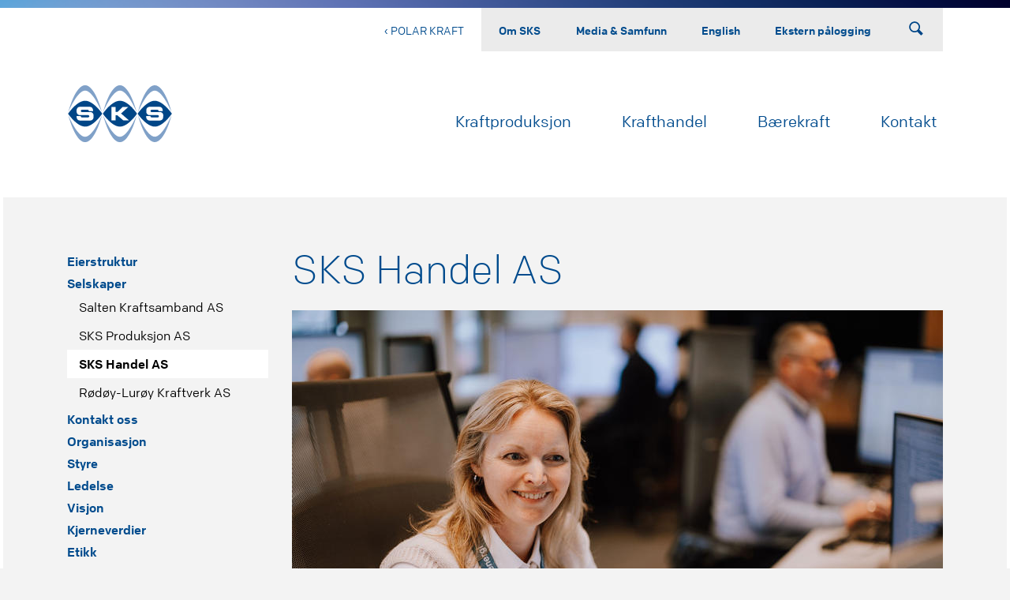

--- FILE ---
content_type: text/html; charset=UTF-8
request_url: https://www.sks.no/sks-handel-as/category1056.html
body_size: 6953
content:


<!DOCTYPE html>
<html lang="no" prefix="dcterms: http://purl.org/dc/terms/#; og: http://ogp.me/ns/article#">
<head>
    <meta http-equiv="X-UA-Compatible" content="IE=edge">

    <link rel="author" href="https://www.sks.no/humans.txt" />

    <meta name="viewport" content="width=device-width, initial-scale=1, shrink-to-fit=no">

        <link media="all" rel="stylesheet" type="text/css" href="https://www.sks.no//themes/sks/style.css?1.0.1" data-ctbrowsertype="safari" />

    
	<!-- Start common head elements -->
	<title>SKS Handel AS - Konsern - SKS</title>

	<meta charset="utf-8" />
	<meta name="Generator" content="CorePublish  by CoreTrek, http://www.coretrek.no" />
	<meta name="Keywords" content />
	<meta name="Description" content="" />
	<meta property="og:title" content="SKS Handel AS" />
	<meta property="og:type" content="article" />
	<meta property="og:article:published_time" content="2017-03-02T11:29:50+01:00" />
	<meta property="og:article:modified_time" content="2024-06-26T12:47:51+02:00" />
	<meta property="og:article:expiration_time" content="2036-01-01T00:00:00+01:00" />
	<meta property="og:article:author" content="Andreas Opheim" />
	<meta property="og:url" content="https://www.sks.no/sks-handel-as/category1056.html" />
	<meta property="og:image" content />
	<meta property="og:description" content="" />
	<meta property="og:site_name" content="Konsern - SKS" />
	<meta property="og:locale" content="no_NO" />

	<link rel="alternate" type="application/rss+xml" title="Nyheter" href="https://www.sks.no/nyheter/category224.html" />
	<link rel="Search" href="https://www.sks.no/sok/" />
	<link rel="canonical" href="https://www.sks.no/sks-handel-as/category1056.html" />

	<script type="text/javascript" src="https://www.sks.no/corepublish/cplib-common/corepublish.js?appver=c1ca36cf48" async="async"></script>
	<script type="text/javascript">
	<!--
	var CPLIBHTMLROOT = 'https://www.sks.no/corepublish/cplib-common'; var CPLIBSTARTTIME = new Date(); if (typeof cplibJsLoaded == 'undefined') { var cplibJsLoaded = false; } 
	function ctAddEventListener(evt,fn) { if (window.addEventListener) { window.addEventListener(evt,fn); } else if (evt == 'corepublishInitLoaded') { if (window.corepublishInitDone && window.corepublishInitDone == true) {  fn.call(); } else {  setTimeout(function() {  ctRunWhenCplibLoaded(fn); }, 100) }}}
	function ctRunWhenCplibLoaded(fn) { if (cplibJsLoaded == true) { fn.call() } else  {  setTimeout(function() { ctRunWhenCplibLoaded(fn); }, 100) }}
	ctAddEventListener('corepublishInitLoaded',function() { ctShowRetinaImages(); }); 

	ctRunWhenCplibLoaded(function() { ctLoadSvgSymbols('1.0.1'); }); 

	-->
	</script>
	<!-- End common head elements -->



    <script async src="https://www.sks.no//javascript/compressed/sks.js?1.0.1"></script>
</head>

<body  class="runtime-cid-1056 runtime-ctid-95 default " >

    <div id="content-link" class="sr-only sr-only-focusable"><a href="#main-content">Til innhold</a></div>

    <div class="container-hd">
    <div class="row">
        <div class="col-12 bg-stripe gradient-banner gradient-banner-fixed">
            <noscript>
                <div class="alert alert-danger mt-1" role="alert">
                    <strong>JavaScript deaktivert!</strong> Du må aktivere JavaScript for at denne nettsiden skal fungere riktig.
                </div>
            </noscript>
            <div class="serviceAnnouncement-wrapper hidden" data-highest-save-timestamp="0">
                <div class="serviceAnnouncement-content">
    <div class="container">
        <div class="row">
            <div class="col-12 col-md-4 serviceAnnouncementHeader">
                <span>Driftsmelding:</span>
            </div>

            <div class="col-12 col-md-8">
                <a class="closeServiceAnnouncementsBtn float-right" href="#closeServiceAnnouncements"><svg shape-rendering="auto" class="icon icon-close-mobile" aria-hidden="true" role="presentation" xmlns="http://www.w3.org/2000/svg/">
<use xlink:href="#lukk_hvit" />
</svg>
</a>
                <div id="sericeAnnouncements" role="tablist" aria-multiselectable="false">
                                    </div>
            </div>
        </div>
    </div>
</div>
            </div>
        </div>
    </div>
</div>
<nav class="navbar navbar-toggleable-md navbar-light navbar-full sks-header hidden-print">
    <div class="container-hd container-border-md">
                <div class="row navbar-inner sks-mobile-navbar collapse gradient-banner-lagre hidden-lg-up" id="sks-collapsed">
    <div class="col-12 mb-3 top-part">
        <div class="container">
            <div class="row no-gutters">
                <div class="col-6 support-menu text-center">
                    <div class="nav nav-justified">
                                                    <div class="big-item nav-item">
                                <div class="row navbar-min-height align-items-center">
                                    <div class="col-12">
                                        <a class="nav-link gotopowersale" href="http://www.polarkraft.no/">
                                            &#8249; Polar Kraft
                                        </a>
                                    </div>
                                </div>
                            </div>
                                            </div>
                </div>
                <div class="col-6">
                    <ul class="nav float-column float-right align-items-center navbar-min-height">
                        <li class="nav-item text-sm-center">
                            <a href="#sks-mobile-search" data-toggle="collapse" aria-expanded="false" aria-controls="sks-mobile-search">
                                <svg shape-rendering="auto" class="icon icon-search-small" aria-hidden="true" role="presentation" xmlns="http://www.w3.org/2000/svg/">
<use xlink:href="#sok_hvit" />
</svg>

                            </a>
                        </li>
                        <li class="nav-item text-sm-center">
                            <button class="navbar-toggler navbar-toggler-close" type="button" data-toggle="collapse"
                                    data-target="#sks-collapsed" aria-controls="sks-collapsed" aria-expanded="false" aria-label="Toggle navigation">
                                <svg shape-rendering="auto" class="icon icon-close-mobile" aria-hidden="true" role="presentation" xmlns="http://www.w3.org/2000/svg/">
<use xlink:href="#lukk_hvit" />
</svg>

                            </button>
                        </li>
                    </ul>
                </div>
            </div>
        </div>
    </div>
    <div id="sks-mobile-search" class="col-12 collapse sks-mobile-search">
        <div class="container mb-3">
            <div class="row">
                <div class="col-12">
                    <form action="https://www.sks.no/sok/" method="post">
                        <div class="row no-gutters align-items-center justify-content-center">
                            <div class="col-10">
                                <input type="text" class="form-control w-100" value="" />
                            </div>
                            <div class="col-2">
                                <button class="btn-reset w-100">
                                    <svg shape-rendering="auto" class="icon icon-search-small" aria-hidden="true" role="presentation" xmlns="http://www.w3.org/2000/svg/">
<use xlink:href="#sok_hvit" />
</svg>

                                </button>
                            </div>
                        </div>
                    </form>
                </div>
            </div>
        </div>
    </div>
    <div class="col-12">
        <div class="container">
            <div class="row">
                <div class="col-12">
                    <nav id="mob-mainmenu" class="mobile-menu collapse show w-100" aria-expanded="true">
                        <div class="content">
                            <ul class="nav flex-column level-1">
<li class="small-item nav-item">
    <a target="_self" href="https://www.sks.no/kraftproduksjon/category142.html" class="nav-link ">
        <span class="text">Kraftproduksjon</span>            <span href="#" class="toggle">
                &rsaquo;
            </span>
                </a>
<ul class="nav flex-column level-2">
<li class="small-item nav-item">
    <a target="_self" href="https://www.sks.no/vannkraft/category879.html" class="nav-link ">
        <span class="text">Vannkraft</span>            <span href="#" class="toggle">
                &rsaquo;
            </span>
                </a>
<ul class="nav flex-column level-3">
<li class="small-item nav-item">
    <a target="_self" href="https://www.sks.no/breivikelva/category1125.html" class="nav-link ">
        <span class="text">Breivikelva</span>    </a>
</li><li class="small-item nav-item">
    <a target="_self" href="https://www.sks.no/daja/category953.html" class="nav-link ">
        <span class="text">Daja</span>    </a>
</li><li class="small-item nav-item">
    <a target="_self" href="https://www.sks.no/fagerli/category905.html" class="nav-link ">
        <span class="text">Fagerli</span>    </a>
</li><li class="small-item nav-item">
    <a target="_self" href="https://www.sks.no/forsa/category956.html" class="nav-link ">
        <span class="text">Forså</span>    </a>
</li><li class="small-item nav-item">
    <a target="_self" href="https://www.sks.no/govddesaga/category1045.html" class="nav-link ">
        <span class="text">Govddesåga</span>    </a>
</li><li class="small-item nav-item">
    <a target="_self" href="https://www.sks.no/heggmoen/category884.html" class="nav-link ">
        <span class="text">Heggmoen</span>    </a>
</li><li class="small-item nav-item">
    <a target="_self" href="https://www.sks.no/kangsliaga/category962.html" class="nav-link ">
        <span class="text">Kangsliåga</span>    </a>
</li><li class="small-item nav-item">
    <a target="_self" href="https://www.sks.no/langvann/category957.html" class="nav-link ">
        <span class="text">Langvann</span>    </a>
</li><li class="small-item nav-item">
    <a target="_self" href="https://www.sks.no/lomi/category951.html" class="nav-link ">
        <span class="text">Lomi</span>    </a>
</li><li class="small-item nav-item">
    <a target="_self" href="https://www.sks.no/nordlandselva/category964.html" class="nav-link ">
        <span class="text">Nordlandselva</span>    </a>
</li><li class="small-item nav-item">
    <a target="_self" href="https://www.sks.no/oldereid/category955.html" class="nav-link ">
        <span class="text">Oldereid</span>    </a>
</li><li class="small-item nav-item">
    <a target="_self" href="https://www.sks.no/reinskar/category959.html" class="nav-link ">
        <span class="text">Reinskar</span>    </a>
</li><li class="small-item nav-item">
    <a target="_self" href="https://www.sks.no/sjofossen/category960.html" class="nav-link ">
        <span class="text">Sjøfossen</span>    </a>
</li><li class="small-item nav-item">
    <a target="_self" href="https://www.sks.no/sjonsta/category954.html" class="nav-link ">
        <span class="text">Sjønstå</span>    </a>
</li><li class="small-item nav-item">
    <a target="_self" href="https://www.sks.no/skromma/category963.html" class="nav-link ">
        <span class="text">Skromma</span>    </a>
</li><li class="small-item nav-item">
    <a target="_self" href="https://www.sks.no/steinaga/category961.html" class="nav-link ">
        <span class="text">Steinåga</span>    </a>
</li><li class="small-item nav-item">
    <a target="_self" href="https://www.sks.no/storelvvatn/category958.html" class="nav-link ">
        <span class="text">Storelvvatn</span>    </a>
</li><li class="small-item nav-item">
    <a target="_self" href="https://www.sks.no/sundsfjord/category950.html" class="nav-link ">
        <span class="text">Sundsfjord</span>    </a>
</li><li class="small-item nav-item">
    <a target="_self" href="https://www.sks.no/svartevatn/category952.html" class="nav-link ">
        <span class="text">Svartevatn</span>    </a>
</li><li class="small-item nav-item">
    <a target="_self" href="https://www.sks.no/undfossen/category883.html" class="nav-link ">
        <span class="text">Undfossen</span>    </a>
</li><li class="small-item nav-item">
    <a target="_self" href="https://www.sks.no/reppa/category1069.html" class="nav-link ">
        <span class="text">Reppa</span>    </a>
</li></ul></li><li class="small-item nav-item">
    <a target="_self" href="https://www.sks.no/vannstand/category1001.html" class="nav-link ">
        <span class="text">Vannstand</span>    </a>
</li><li class="small-item nav-item">
    <a target="_self" href="https://www.sks.no/isforhold/category1000.html" class="nav-link ">
        <span class="text">Isforhold</span>    </a>
</li><li class="small-item nav-item">
    <a target="_self" href="https://www.sks.no/anleggsveier/category1003.html" class="nav-link ">
        <span class="text">Anleggsveier</span>    </a>
</li><li class="small-item nav-item">
    <a target="_self" href="https://www.sks.no/kraftutbygging/category1043.html" class="nav-link ">
        <span class="text">Kraftutbygging</span>            <span href="#" class="toggle">
                &rsaquo;
            </span>
                </a>
<ul class="nav flex-column level-3">
<li class="small-item nav-item">
    <a target="_self" href="https://www.sks.no/utbyggingsprosjekter/category1093.html" class="nav-link ">
        <span class="text">Utbyggingsprosjekter</span>            <span href="#" class="toggle">
                &rsaquo;
            </span>
                </a>
<ul class="nav flex-column level-4">
<li class="small-item nav-item">
    <a target="_self" href="https://www.sks.no/smibelg-og-storavatn/category1044.html" class="nav-link ">
        <span class="text">Smibelg og Storåvatn</span>    </a>
</li><li class="small-item nav-item">
    <a target="_self" href="https://www.sks.no/krutaga/category1122.html" class="nav-link ">
        <span class="text">Krutåga</span>    </a>
</li></ul></li></ul></li></ul></li><li class="small-item nav-item">
    <a target="_self" href="https://www.sks.no/krafthandel/category1099.html" class="nav-link ">
        <span class="text">Krafthandel</span>            <span href="#" class="toggle">
                &rsaquo;
            </span>
                </a>
<ul class="nav flex-column level-2">
<li class="small-item nav-item">
    <a target="_self" href="https://www.sks.no/krafthandel-og-forvaltning/category1100.html" class="nav-link ">
        <span class="text">Krafthandel- og forvaltning</span>    </a>
</li><li class="small-item nav-item">
    <a target="_self" href="https://www.sks.no/oppgjor-og-avregning/category1101.html" class="nav-link ">
        <span class="text">Oppgjør og avregning</span>    </a>
</li></ul></li><li class="small-item nav-item">
    <a target="_self" href="https://www.sks.no/barekraft/category855.html" class="nav-link ">
        <span class="text">Bærekraft</span>            <span href="#" class="toggle">
                &rsaquo;
            </span>
                </a>
<ul class="nav flex-column level-2">
<li class="small-item nav-item">
    <a target="_self" href="https://www.sks.no/barekraft/category1118.html" class="nav-link ">
        <span class="text">Bærekraft</span>            <span href="#" class="toggle">
                &rsaquo;
            </span>
                </a>
<ul class="nav flex-column level-3">
<li class="small-item nav-item">
    <a target="_self" href="https://www.sks.no/barekraftsrapporter/category1123.html" class="nav-link ">
        <span class="text">Bærekraftsrapporter</span>    </a>
</li></ul></li><li class="small-item nav-item">
    <a target="_self" href="https://www.sks.no/miljofyrtarn/category1086.html" class="nav-link ">
        <span class="text">Miljøfyrtårn</span>    </a>
</li><li class="small-item nav-item">
    <a target="_self" href="https://www.sks.no/samfunnsregnskap/category1088.html" class="nav-link ">
        <span class="text">Samfunnsregnskap</span>    </a>
</li><li class="small-item nav-item">
    <a target="_self" href="https://www.sks.no/barekraft/spons/" class="nav-link ">
        <span class="text">Spons</span>    </a>
</li><li class="small-item nav-item">
    <a target="_self" href="https://www.sks.no/apenhetsloven/category1117.html" class="nav-link ">
        <span class="text">Åpenhetsloven</span>    </a>
</li></ul></li><li class="small-item nav-item">
    <a target="_self" href="https://www.sks.no/kontakt/" class="nav-link ">
        <span class="text">Kontakt</span>            <span href="#" class="toggle">
                &rsaquo;
            </span>
                </a>
<ul class="nav flex-column level-2">
<li class="small-item nav-item">
    <a target="_self" href="https://www.sks.no/salten-kraftsamband-as/category1067.html" class="nav-link ">
        <span class="text">Kontaktpersoner</span>            <span href="#" class="toggle">
                &rsaquo;
            </span>
                </a>
<ul class="nav flex-column level-3">
<li class="small-item nav-item">
    <a target="_self" href="https://www.sks.no/salten-kraftsamband-as/category1067.html" class="nav-link ">
        <span class="text">Salten Kraftsamband AS</span>    </a>
</li><li class="small-item nav-item">
    <a target="_self" href="https://www.sks.no/sks-produksjon-as/category1068.html" class="nav-link ">
        <span class="text">SKS Produksjon AS</span>    </a>
</li><li class="small-item nav-item">
    <a target="_self" href="https://www.sks.no/kontakt/ansatte/alle/" class="nav-link ">
        <span class="text">SKS Handel AS</span>    </a>
</li></ul></li></ul></li></ul>
                            <div class="seperator"></div>
                            <ul class="nav flex-column level-1">
<li class="small-item nav-item">
    <a target="_self" href="https://www.sks.no/om-oss/" class="nav-link ">
        <span class="text">Om SKS</span>            <span href="#" class="toggle">
                &rsaquo;
            </span>
                </a>
<ul class="nav flex-column level-2">
<li class="small-item nav-item">
    <a target="_self" href="https://www.sks.no/eierstruktur/category1124.html" class="nav-link ">
        <span class="text">Eierstruktur</span>    </a>
</li><li class="small-item nav-item">
    <a target="_self" href="https://www.sks.no/salten-kraftsamband-as/salten-kraftsamband-as-article466-1054.html" class="nav-link ">
        <span class="text">Selskaper</span>            <span href="#" class="toggle">
                &rsaquo;
            </span>
                </a>
<ul class="nav flex-column level-3">
<li class="small-item nav-item">
    <a target="_self" href="https://www.sks.no/salten-kraftsamband-as/category1054.html" class="nav-link ">
        <span class="text">Salten Kraftsamband AS</span>    </a>
</li><li class="small-item nav-item">
    <a target="_self" href="https://www.sks.no/sks-produksjon-as/category1055.html" class="nav-link ">
        <span class="text">SKS Produksjon AS</span>    </a>
</li><li class="small-item nav-item">
    <a target="_self" href="https://www.sks.no/sks-handel-as/category1056.html" class="nav-link page-active">
        <span class="text">SKS Handel AS</span>    </a>
</li><li class="small-item nav-item">
    <a target="_self" href="https://www.sks.no/rodoy-luroy-kraftverk-as/category1064.html" class="nav-link ">
        <span class="text">Rødøy-Lurøy Kraftverk AS</span>    </a>
</li></ul></li><li class="small-item nav-item">
    <a target="_self" href="https://www.sks.no/kontakt-oss/category23.html" class="nav-link ">
        <span class="text">Kontakt oss</span>    </a>
</li><li class="small-item nav-item">
    <a target="_self" href="https://www.sks.no/organisasjon/category911.html" class="nav-link ">
        <span class="text">Organisasjon</span>    </a>
</li><li class="small-item nav-item">
    <a target="_self" href="https://www.sks.no/styre/category909.html" class="nav-link ">
        <span class="text">Styre</span>    </a>
</li><li class="small-item nav-item">
    <a target="_self" href="https://www.sks.no/ledelse/category910.html" class="nav-link ">
        <span class="text">Ledelse</span>    </a>
</li><li class="small-item nav-item">
    <a target="_self" href="https://www.sks.no/om-oss/visjon-og-verdier/" class="nav-link ">
        <span class="text">Visjon</span>    </a>
</li><li class="small-item nav-item">
    <a target="_self" href="https://www.sks.no/kjerneverdier/category908.html" class="nav-link ">
        <span class="text">Kjerneverdier</span>    </a>
</li><li class="small-item nav-item">
    <a target="_self" href="https://www.sks.no/etikk/category1074.html" class="nav-link ">
        <span class="text">Etikk</span>    </a>
</li><li class="small-item nav-item">
    <a target="_self" href="https://www.sks.no/helse-miljo-og-sikkerhet/category1073.html" class="nav-link ">
        <span class="text">Helse, miljø og sikkerhet</span>    </a>
</li><li class="small-item nav-item">
    <a target="_self" href="https://www.sks.no/om-oss/historie/" class="nav-link ">
        <span class="text">Jobb i SKS</span>            <span href="#" class="toggle">
                &rsaquo;
            </span>
                </a>
<ul class="nav flex-column level-3">
<li class="small-item nav-item">
    <a target="_self" href="https://www.sks.no/om-oss/historie/" class="nav-link ">
        <span class="text">Jobb i SKS</span>            <span href="#" class="toggle">
                &rsaquo;
            </span>
                </a>
<ul class="nav flex-column level-4">
<li class="small-item nav-item">
    <a target="_self" href="https://www.sks.no/larling/category1062.html" class="nav-link ">
        <span class="text">Lærling</span>    </a>
</li></ul></li><li class="small-item nav-item">
    <a target="_self" href="https://www.sks.no/om-sks/jobb-i-sks/ledige-stillinger/" class="nav-link ">
        <span class="text">Ledige stillinger</span>    </a>
</li></ul></li><li class="small-item nav-item">
    <a target="_self" href="https://www.sks.no/personvern/category1106.html" class="nav-link ">
        <span class="text">Personvern</span>    </a>
</li></ul></li><li class="small-item nav-item">
    <a target="_self" href="https://www.sks.no/nyheter/category857.html" class="nav-link ">
        <span class="text">Media & Samfunn</span>            <span href="#" class="toggle">
                &rsaquo;
            </span>
                </a>
<ul class="nav flex-column level-2">
<li class="small-item nav-item">
    <a target="_self" href="https://www.sks.no/nyheter/category857.html" class="nav-link ">
        <span class="text">Nyheter</span>    </a>
</li><li class="small-item nav-item">
    <a target="_self" href="https://www.sks.no/arsmeldinger/category1061.html" class="nav-link ">
        <span class="text">Årsmeldinger</span>    </a>
</li><li class="small-item nav-item">
    <a target="_self" href="https://www.sks.no/pressekontakt/category918.html" class="nav-link ">
        <span class="text">Pressekontakt</span>    </a>
</li><li class="small-item nav-item">
    <a target="_self" href="https://www.sks.no/pressebilder/category919.html" class="nav-link ">
        <span class="text">Pressebilder</span>    </a>
</li><li class="small-item nav-item">
    <a target="_self" href="https://www.sks.no/en-drape-vann/category1097.html" class="nav-link ">
        <span class="text">Én dråpe vann</span>    </a>
</li><li class="small-item nav-item">
    <a target="_self" href="https://www.sks.no/profilhandbok/category1072.html" class="nav-link ">
        <span class="text">Profilhåndbok</span>    </a>
</li><li class="small-item nav-item">
    <a target="_self" href="https://www.sks.no/logobank/category921.html" class="nav-link ">
        <span class="text">Logobank</span>    </a>
</li><li class="small-item nav-item">
    <a target="_self" href="https://www.sks.no/webkamera/category912.html" class="nav-link ">
        <span class="text">Webkamera</span>            <span href="#" class="toggle">
                &rsaquo;
            </span>
                </a>
<ul class="nav flex-column level-3">
<li class="small-item nav-item">
    <a target="_self" href="https://www.sks.no/nyheter-og-media/webkamera/fauske-klungsetstua/" class="nav-link ">
        <span class="text">Fauske - Klungsetstua</span>    </a>
</li><li class="small-item nav-item">
    <a target="_self" href="https://www.sks.no/nyheter-og-media/webkamera/fauske-sentrum/" class="nav-link ">
        <span class="text">Fauske sentrum</span>    </a>
</li><li class="small-item nav-item">
    <a target="_self" href="https://www.sks.no/nyheter-og-media/webkamera/sulitjelma-balvatnet/" class="nav-link ">
        <span class="text">Sulitjelma - Balvatnet</span>    </a>
</li><li class="small-item nav-item">
    <a target="_self" href="https://www.sks.no/nyheter-og-media/webkamera/sulitjelma-fagerli/" class="nav-link ">
        <span class="text">Sulitjelma - Fagerli</span>    </a>
</li><li class="small-item nav-item">
    <a target="_self" href="https://www.sks.no/nyheter-og-media/webkamera/sulitjelma-kjelvatnet/" class="nav-link ">
        <span class="text">Sulitjelma - Kjelvatnet</span>    </a>
</li><li class="small-item nav-item">
    <a target="_self" href="https://www.sks.no/nyheter-og-media/webkamera/sulitjelma-lomivatnet/" class="nav-link ">
        <span class="text">Sulitjelma - Lomivatnet</span>    </a>
</li><li class="small-item nav-item">
    <a target="_self" href="https://www.sks.no/nyheter-og-media/webkamera/sulitjelma-skihytta/" class="nav-link ">
        <span class="text">Sulitjelma - Skihytta</span>    </a>
</li><li class="small-item nav-item">
    <a target="_self" href="https://www.sks.no/nyheter-og-media/webkamera/sundsfjordtoppen-garasje/" class="nav-link ">
        <span class="text">Sundsfjordtoppen - Garasje</span>    </a>
</li><li class="small-item nav-item">
    <a target="_self" href="https://www.sks.no/sundsfjord-langvatnet/category1108.html" class="nav-link ">
        <span class="text">Sundsfjord - Langvatnet</span>    </a>
</li></ul></li></ul></li><li class="small-item nav-item">
    <a target="_self" href="https://www.sks.no/english/category839.html" class="nav-link ">
        <span class="text">English</span>    </a>
</li><li class="small-item nav-item">
    <a target="_blank" href="https://ssl-gw.sks.no/dana-na/auth/url_default/welcome.cgi" class="nav-link ">
        <span class="text">Ekstern pålogging</span>    </a>
</li></ul>
                        </div>
                    </nav>
                </div>
            </div>
        </div>
    </div>
</div>
<div class="row navbar-inner sks-mobile-non-collapsed-navbar hidden-lg-up">
    <div class="col-12 bg-white space-bottom">
        <div class="container">
            <div class="row navbar-min-height align-items-center justify-content-center">
                <div class="col-6">
                    <a href="/" class="navbar-brand"><svg shape-rendering="auto" class="icon icon-logo logo-main" aria-hidden="true" role="presentation" xmlns="http://www.w3.org/2000/svg/">
<use xlink:href="#sks-farge-bedre" />
</svg>
</a>
                </div>
                <div class="col-6 text-right">
                    <button class="navbar-toggler" type="button" data-toggle="collapse" data-target="#sks-collapsed" aria-controls="sks-collapsed" aria-expanded="false" aria-label="Toggle navigation">
                        <svg shape-rendering="auto" class="icon icon-nav-mobile" aria-hidden="true" role="presentation" xmlns="http://www.w3.org/2000/svg/">
<use xlink:href="#nav-ikon-farge" />
</svg>

                    </button>
                </div>
            </div>
        </div>
    </div>
</div>
                <div class="row navbar-inner sks-desktop-navbar hidden-md-down">
            <div class="col-12 bg-white space-bottom">
                <div class="container">
                    <div class="row">
                        <div class="col-4 brand-space space-top">
                            <a href="/" class="navbar-brand navbar-middle-parent"><svg shape-rendering="auto" class="icon icon-logo logo-main" aria-hidden="true" role="presentation" xmlns="http://www.w3.org/2000/svg/">
<use xlink:href="#sks-farge-bedre" />
</svg>
</a>
                        </div>
                        <div class="col-8">
                            <div class="row support-menu-space" style="position:relative;">
                                <div class="col-12">
                                    <div class="support-menu">
                                            <ul class="navbar-nav nav-fill" style="position:relative;">
                                                                                                    <div class="big-item nav-item">
                                                        <div class="row navbar-support-min-height align-items-center">
                                                            <div class="col-12">
                                                                <a class="nav-link navbar-middle gotopowersale" href="http://www.polarkraft.no/">
                                                                    &#8249; Polar Kraft
                                                                </a>
                                                            </div>
                                                        </div>
                                                    </div>
                                                                                                                                                    <li class="small-item nav-item">
                                                        <div class="row navbar-support-min-height align-items-center">
                                                            <div class="col-12">
                                                                <a class="nav-link" href="https://www.sks.no/om-oss/" target="_self">Om SKS</a>
                                                            </div>
                                                        </div>
                                                    </li>
                                                                                                    <li class="small-item nav-item">
                                                        <div class="row navbar-support-min-height align-items-center">
                                                            <div class="col-12">
                                                                <a class="nav-link" href="https://www.sks.no/nyheter/category857.html" target="_self">Media &amp; Samfunn</a>
                                                            </div>
                                                        </div>
                                                    </li>
                                                                                                    <li class="small-item nav-item">
                                                        <div class="row navbar-support-min-height align-items-center">
                                                            <div class="col-12">
                                                                <a class="nav-link" href="https://www.sks.no/english/category839.html" target="_self">English</a>
                                                            </div>
                                                        </div>
                                                    </li>
                                                                                                    <li class="small-item nav-item">
                                                        <div class="row navbar-support-min-height align-items-center">
                                                            <div class="col-12">
                                                                <a class="nav-link" href="https://ssl-gw.sks.no/dana-na/auth/url_default/welcome.cgi" target="_blank">Ekstern pålogging</a>
                                                            </div>
                                                        </div>
                                                    </li>
                                                                                                <li class="search-item nav-item">
                                                    <div class="row navbar-support-min-height align-items-center">
                                                        <div class="col-12">
                                                            <a href="#sks-search-expanded" data-toggle="collapse" aria-expanded="false" aria-controls="sks-search-expanded" class="nav-link">
                                                                <svg shape-rendering="auto" class="icon icon-search" aria-hidden="true" role="presentation" xmlns="http://www.w3.org/2000/svg/">
<use xlink:href="#sok_farge" />
</svg>

                                                            </a>
                                                        </div>
                                                    </div>
                                                </li>
                                                <li class="hidden-md-down collapse sks-search-expanded" aria-expanded="false" id="sks-search-expanded">
                                                    <div class="sks-search-expanded-inner p-2">
                                                        <form action="https://www.sks.no/sok/" method="get">
                                                            <div class="row no-gutters align-items-center justify-content-center">
                                                                <div class="col-10">
                                                                    <input type="text" class="w-100" name="q" />
                                                                </div>
                                                                <div class="col-2">
                                                                    <button class="btn-reset w-100 line-height-normal" type="submit"><svg shape-rendering="auto" class="icon icon-search" aria-hidden="true" role="presentation" xmlns="http://www.w3.org/2000/svg/">
<use xlink:href="#sok_farge" />
</svg>
</button>
                                                                </div>
                                                            </div>
                                                        </form>
                                                    </div>
                                                </li>
                                            </ul>
                                    </div>
                                </div>
                            </div>
                            <div class="row">
                                <div class="col-12">
                                    <div class="main-menu">
                                        <ul class="navbar-nav nav-fill align-items-center float-right">
                                                                                            <li class="nav-item">
                                                    <a class="nav-link" href="https://www.sks.no/kraftproduksjon/category142.html" target="_self">Kraftproduksjon</a>
                                                </li>
                                                                                            <li class="nav-item">
                                                    <a class="nav-link" href="https://www.sks.no/krafthandel/category1099.html" target="_self">Krafthandel</a>
                                                </li>
                                                                                            <li class="nav-item">
                                                    <a class="nav-link" href="https://www.sks.no/barekraft/category855.html" target="_self">Bærekraft</a>
                                                </li>
                                                                                            <li class="nav-item">
                                                    <a class="nav-link" href="https://www.sks.no/kontakt/" target="_self">Kontakt</a>
                                                </li>
                                                                                    </ul>
                                    </div>
                                </div>
                            </div>
                        </div>
                    </div>
                </div>
            </div>
        </div>
    </div>
</nav>

    

        <div class="container-hd container-border container-border-bottom">
        <div class="row">
            <div class="col-12">
                <div class="row">
                    <div class="container main-content">
                        <div class="row">
                            <div class="col-12 col-lg-3">
                                


            <nav role="navigation" class="tile-common side-menu small-box hidden-md-down hidden-print expanding-mode">
    
         
            <div class="tile-content ">
        
                            
        
                    <ul class="nav flex-column">
        
                                                                <li class="nav-item nav-root-item">

            <a class="nav-link" href="https://www.sks.no/eierstruktur/category1124.html">Eierstruktur</a>

            
        </li>
    
                                                    <li class="nav-item expanded nav-root-item">

            <a class="nav-link" href="https://www.sks.no/salten-kraftsamband-as/salten-kraftsamband-as-article466-1054.html">Selskaper</a>

                            <ul class="nav nav-sub flex-column collapse show" id="item-1046">
                                                                                        <li class="nav-item nav-sub-item">

            <a class="nav-link" href="https://www.sks.no/salten-kraftsamband-as/category1054.html">Salten Kraftsamband AS</a>

            
        </li>
    
                                                                    <li class="nav-item nav-sub-item">

            <a class="nav-link" href="https://www.sks.no/sks-produksjon-as/category1055.html">SKS Produksjon AS</a>

            
        </li>
    
                                                                    <li class="nav-item active nav-sub-item">

            <a class="nav-link active" href="https://www.sks.no/sks-handel-as/category1056.html">SKS Handel AS</a>

            
        </li>
    
                                                                    <li class="nav-item nav-sub-item">

            <a class="nav-link" href="https://www.sks.no/rodoy-luroy-kraftverk-as/category1064.html">Rødøy-Lurøy Kraftverk AS</a>

            
        </li>
    
                                    </ul>
            
        </li>
    
                                                    <li class="nav-item nav-root-item">

            <a class="nav-link" href="https://www.sks.no/kontakt-oss/category23.html">Kontakt oss</a>

            
        </li>
    
                                                    <li class="nav-item nav-root-item">

            <a class="nav-link" href="https://www.sks.no/organisasjon/category911.html">Organisasjon</a>

            
        </li>
    
                                                    <li class="nav-item nav-root-item">

            <a class="nav-link" href="https://www.sks.no/styre/category909.html">Styre</a>

            
        </li>
    
                                                    <li class="nav-item nav-root-item">

            <a class="nav-link" href="https://www.sks.no/ledelse/category910.html">Ledelse</a>

            
        </li>
    
                                                    <li class="nav-item nav-root-item">

            <a class="nav-link" href="https://www.sks.no/om-oss/visjon-og-verdier/">Visjon</a>

            
        </li>
    
                                                    <li class="nav-item nav-root-item">

            <a class="nav-link" href="https://www.sks.no/kjerneverdier/category908.html">Kjerneverdier</a>

            
        </li>
    
                                                    <li class="nav-item nav-root-item">

            <a class="nav-link" href="https://www.sks.no/etikk/category1074.html">Etikk</a>

            
        </li>
    
                                                    <li class="nav-item nav-root-item">

            <a class="nav-link" href="https://www.sks.no/helse-miljo-og-sikkerhet/category1073.html">Helse, miljø og sikkerhet</a>

            
        </li>
    
                                                    <li class="nav-item nav-root-item">

            <a class="nav-link" href="https://www.sks.no/om-oss/historie/">Jobb i SKS</a>

                            <ul class="nav nav-sub flex-column collapse " id="item-863">
                                                                                        <li class="nav-item nav-sub-item">

            <a class="nav-link" href="https://www.sks.no/om-oss/historie/">Jobb i SKS</a>

                            <ul class="nav nav-sub flex-column collapse " id="item-8">
                                                                                        <li class="nav-item nav-sub-item">

            <a class="nav-link" href="https://www.sks.no/larling/category1062.html">Lærling</a>

            
        </li>
    
                                    </ul>
            
        </li>
    
                                                                    <li class="nav-item nav-sub-item">

            <a class="nav-link" href="https://www.sks.no/om-sks/jobb-i-sks/ledige-stillinger/">Ledige stillinger</a>

            
        </li>
    
                                    </ul>
            
        </li>
    
                                                    <li class="nav-item nav-root-item">

            <a class="nav-link" href="https://www.sks.no/personvern/category1106.html">Personvern</a>

            
        </li>
    
            
                    </ul>
        
    
            </div>
    
            </nav>
    
                            </div>

                            <div class="placeholder-content col-12 col-lg-9">
                                <div class="row">
    <div class="col-12">
        <div class="article-display">
                        
                
                                
                                                                                                                                
                <article class="default full-view"  data-articleId="509" data-templateId="1"  vocab="http://schema.org/" typeof="Article">

    
    
            <header class="mb-4">
            <h1 property="headline" class="header">SKS Handel AS</h1>
        </header>
    
    <div class="tile-content">
                    <div class="lead mb-3" property="description"><p></p></div>
        
                    <figure class="cp-image">
                <img src="https://www.sks.no/getfile.php/136909-1719398813/Bilder/SKS%20Kraftsalg/1E3A8619.jpg%20%28content%29.jpg" alt="SKS Handel" class="w-100" property="image" />

                            </figure>
        
        
                                    <div class="main-content"><div class="articleelement newtext body"  property="articleBody"   id="body-3349"><p><strong>Selskapet er et 100% eid datterselskap i SKS-konsernet. SKS Handel er et kraftomsetningsselskap som tilbyr et bredt produkt- og tjenestespekter innen handel og forvaltning&nbsp;av kraft.</strong></p>

<p>Virksomhetsområder</p>

<ul>
	<li>Kraftforvaltning</li>
	<li>Krafthandel</li>
	<li>Kraftavregning</li>
</ul></div></div>
                    
        
                    
    

            </div>

    
    
</article>

                    </div>
    </div>
</div>

<!-- categorytemplate.CpCategoryTemplate::renderTile(): The tile [Article list] Id [6] was not rendered, prepare() returned false -->

                            </div>
                        </div>
                    </div>
                </div>
            </div>
        </div>
    </div>

    
<!-- categorytemplate.CpCategoryTemplate::renderTile(): The tile [SKS Full width banner tile] Id [66] was not rendered, prepare() returned false -->


    

    <div class="sks-footer hidden-print">
    <div class="container-hd container-border container-border-bottom  gradient-banner">
        <div class="row">
            <div class="col-12">
                <div class="container">
                    <div class="row">
                        <div class="col-12">
                            <div class="container">
                                <div class="footer-space-top row"></div>
                                <div class="row">
                                    <div class="col-12 col-lg-2">
                                        <svg shape-rendering="auto" class="icon logo-footer" aria-hidden="true" role="presentation" xmlns="http://www.w3.org/2000/svg/">
<use xlink:href="#sks-hvit" />
</svg>

                                    </div>
                                    <div class="col-12 col-lg-6 offset-lg-4">
                                        <div class="sks-footer-article">
                                            <div class="row">
<div class="col-md-6 col-xs-12 sks-footer-article-mb">Sentralbord: <a href="tel:+47 75 40 22 00">75 40 22 00</a> | Epost: <a href="mailto:firmapost@sks.no">firmapost@sks.no</a></div>

<div class="col-md-6 col-xs-12"><a href="https://www.sks.no/personvern/personvern-og-informasjonskapsler-article642-1106.html">Personvern og informasjonskapsler</a></div>

<div class="col-md-6 col-xs-12">&nbsp;</div>
</div>
                                        </div>
                                    </div>
                                </div>
                                <div class="footer-space-bottom row"></div>
                            </div>
                        </div>
                    </div>
                </div>
            </div>
        </div>
    </div>
</div>

    
    
        <!-- Google Analytics -->
        <script>
            (function(i,s,o,g,r,a,m){i['GoogleAnalyticsObject']=r;i[r]=i[r]||function(){
                    (i[r].q=i[r].q||[]).push(arguments)},i[r].l=1*new Date();a=s.createElement(o),
                m=s.getElementsByTagName(o)[0];a.async=1;a.src=g;m.parentNode.insertBefore(a,m)
            })(window,document,'script','https://www.google-analytics.com/analytics.js','ga');

            ga('create', 'UA-39000164-2', 'auto');
            ga('send', 'pageview');
                    </script>
        <!-- End Google Analytics -->

        

        <script type="text/javascript">
        <!--

        window.cpstatInfo = '({"l":"no_NO","i":"1","h":"www.sks.no","q":200,"n":"html","o":"41056-3509-66902"})';
        window.cpstatDomain = "www."+"sks."+"no";

        // Run on page load
        ctAddEventListener('corepublishInitLoaded',function() { cpRegisterStatistics(); } );
        // -->
        </script>
        
        <noscript>
        <iframe id="ctstatistics-noscript-iframe" style="border:0; scrolling:0" height="60" width="300" src="https://www.sks.no/regstat.php/2026-01-30/?l=no_NO&amp;i=1&amp;h=www.sks.no&amp;q=200&amp;n=html&amp;o=41056-3509-66902&amp;m=1&amp;a=https%3A%2F%2Fwww.sks.no%2Fsks-handel-as%2Fcategory1056.html"></iframe>
        </noscript>

            

    





    </body>
</html>

<!-- CtPageCache: cached at 2026-01-30 00:36:49, expires at 2026-01-31 00:00:00 -->

<!-- CtPageCache.outputCacheFile(): Cachefile was used for device [default] from store [CtFileCacheStore]  on host [www.sks.no] -->


--- FILE ---
content_type: text/plain
request_url: https://www.google-analytics.com/j/collect?v=1&_v=j102&a=1340906093&t=pageview&_s=1&dl=https%3A%2F%2Fwww.sks.no%2Fsks-handel-as%2Fcategory1056.html&ul=en-us%40posix&dt=SKS%20Handel%20AS%20-%20Konsern%20-%20SKS&sr=1280x720&vp=1280x720&_u=IEBAAEABAAAAACAAI~&jid=521166653&gjid=177949109&cid=1058329755.1769773541&tid=UA-39000164-2&_gid=1178538902.1769773541&_r=1&_slc=1&z=149426724
body_size: -448
content:
2,cG-WNYFD4ETLD

--- FILE ---
content_type: application/javascript
request_url: https://www.sks.no/corepublish/cplib-common/corepublish.js?appver=c1ca36cf48
body_size: 5554
content:
var corepublishInitDone=false;var x;var y;function CpAddEvent(f,e,c,b){if(f.addEventListener){f.addEventListener(e,c,b);return true}else{if(f.attachEvent){var d=f.attachEvent("on"+e,c);return d}else{f["on"+e]=c}}}function CpRemoveEvent(f,e,c,b){if(f.removeEventListener){f.removeEventListener(e,c,b);return true}else{if(f.detachEvent){var d=f.detachEvent("on"+e,c);return d}else{f["on"+e]=null}}}function CpCreateCustomEvent(d,c,f,e){if(cpNavigatorUserAgentInfo.isIE){var b=document.createEvent("CustomEvent");b.initCustomEvent(d,c,f,e)}else{var b=new CustomEvent(d,{bubbles:c,canceable:f,detail:e})}return b}if(!window.CustomEvent){(function(){function b(d,e){e=e||{bubbles:false,cancelable:false,detail:undefined};var c=document.createEvent("CustomEvent");c.initCustomEvent(d,e.bubbles,e.cancelable,e.detail);return c}b.prototype=window.Event.prototype;window.CustomEvent=b})()}function corepublishInit(){document.onmousemove=catchXY;corepublishInitDone=true;if(cpNavigatorUserAgentInfo.isIE8||cpNavigatorUserAgentInfo.isIE7){return}var b=CpCreateCustomEvent("corepublishInitLoaded");window.dispatchEvent(b)}function catchXY(b){x=(!cpNavigatorUserAgentInfo.isIE)?b.pageX:event.clientX+(document.documentElement.scrollLeft||document.body.scrollLeft);y=(!cpNavigatorUserAgentInfo.isIE)?b.pageY:event.clientY+(document.documentElement.scrollTop||document.body.scrollTop)}var cpNavigatorUserAgent=navigator.userAgent.toLowerCase();var cpNavigatorUserAgentInfo={isIE:(cpNavigatorUserAgent.indexOf("msie")>-1||cpNavigatorUserAgent.indexOf("trident")>-1),isIE7:(cpNavigatorUserAgent.indexOf("msie 7")>-1),isIE8:(cpNavigatorUserAgent.indexOf("msie 8")>-1),isGecko:(cpNavigatorUserAgent.indexOf("gecko/")>-1),isSafari:(cpNavigatorUserAgent.indexOf("safari")>-1),isOpera:(cpNavigatorUserAgent.indexOf("opera")>-1),isMac:(cpNavigatorUserAgent.indexOf("macintosh")>-1)};if(window.jQuery){jQuery(document).ready(corepublishInit)}else{if(typeof Prototype!=="undefined"&&document.observe){document.observe("dom:loaded",corepublishInit)}else{CpAddEvent(window,"load",corepublishInit,true)}}function cpReadCookie(e){e+="=";var d=document.cookie.split(";");for(var c=0;c<d.length;c++){var b=d[c];while(b.charAt(0)==" "){b=b.substr(1)}if(b.indexOf(e)==0){return b.substr(e.length)}}return null}function ct_win(e,b,d,c){win_name="ct_win";if(c&&c.length>1){win_props=c}else{win_props="height="+b+",width="+d+",screenX=400,screenY=100"}return window.open(e,win_name,win_props)}function getAbsoluteElementPosition(b){var e=b;for(var d=0,c=0;b!=null;d+=b.offsetLeft-((b.offsetParent&&b.offsetParent.offsetParent)?b.offsetParent.scrollLeft:0),c+=b.offsetTop-((b.offsetParent&&b.offsetParent.offsetParent)?b.offsetParent.scrollTop:0),b=b.offsetParent){}b=e;if(b&&!document.all){do{if(b.parentNode&&!(b.parentNode.tagName&&b.parentNode.tagName.toUpperCase()=="BODY")){if(b.parentNode.scrollTop){c-=b.parentNode.scrollTop}if(b.parentNode.scrollLeft){d-=b.parentNode.scrollLeft}}}while(b=b.parentNode)}return{x:d,y:c}}function scrollToElement(b,c){b=getElement(b);c=findSubElement(b,c);if(c==null){return}var d=0;el=c;do{d+=el.offsetTop;el=el.offsetParent}while(el&&findSubElement(el,b)==null);b.scrollTop=d-b.offsetTop}function findSubElement(b,f){b=getElement(b);f=getElement(f);var e=b.childNodes;for(var d=0;d<e.length;d++){if(e[d]==f){return f}else{var c=findSubElement(e[d],f);if(c!=null){return c}}}return null}function getElement(b){if(typeof b=="object"){return b}else{var c=document.getElementById(b);if(typeof c=="object"){return c}else{return null}}}function getAvailableBrowserHeight(){var b;if(window.innerWidth&&window.innerHeight){b=window.innerHeight}else{if(document.body!=null&&document.body.clientWidth&&document.body.clientHeight){b=document.body.clientHeight}else{if(window.screen){b=screen.availHeight}else{b=600}}}return b}function getAvailableBrowserWidth(){var b;if(window.innerWidth&&window.innerHeight){b=window.innerWidth}else{if(document.body!=null&&document.body.clientWidth&&document.body.clientHeight){b=document.body.clientWidth}else{if(window.screen){b=screen.availWidth}else{b=800}}}return b}function ct_image(b){if(!corepublishInitDone){return false}a=new Image();a.src=b;return a}function ct_swap(b,c){if(!corepublishInitDone){return}document[b].src=c.src}function cpWriteActiveX(b){document.write(b)}function cpWriteMediaObject(k,q,u,r,f,A,o,s,l,z,b){var C="";if(typeof b=="undefined"&&b!=true){b=false}var d=(k.substr(0,5)=="https"?"https":"http");var j=new Object();j["video/x-flv"]=true;j["application/x-flash-video"]=true;j["video/flv"]=true;if(j[f]!=null){var h=null;if(typeof z!="undefined"&&typeof z.floatingcontrols!="undefined"&&z.floatingcontrols=="true"){var h=r}z=new Object();z.file=encodeURIComponent(k);z.width=u;z.height=r;if(h!=null){z.displayheight=r}z.overstrech="true";z.frontcolor="0xFFFFFF";z.backcolor="0x000000";z.lightcolor="0xFFFFFF";z.autostart=o?"true":"false";z.repeat=A?"true":"false";z.usefullscreen="true";C+='<param name="allowscriptaccess" value="always" />';C+='<param name="allowfullscreen" value="true" />';C+='<param name="flashvars" value="'+getQueryParamsFromObject(z)+'" />';f="application/x-shockwave-flash";k=CPLIBHTMLROOT+"/mediaplayer.swf"}var p=new Object();if(cpNavigatorUserAgentInfo.isIE){p["audio/mpeg"]="application/x-mplayer2";p["video/mpeg"]="application/x-mplayer2";p["video/x-msvideo"]="video/x-ms-wmv"}if(p[f]!=null){f=p[f]}if(f!="application/x-shockwave-flash"){C+='<param name="loop" value="'+(A?"true":"false")+'" />';C+='<param name="autostart" value="'+(o?"true":"false")+'" />';C+='<param name="controller" value="'+(s?"true":"false")+'" />'}else{C+='<param name="wmode" value="opaque" />';if(typeof z!="undefined"){C+='<param name="flashVars" value="'+getQueryParamsFromObject(z)+'" />'}}if(cpNavigatorUserAgentInfo.isIE){var t=(k.indexOf("?")>-1?"&":"?");var n=cpReadCookie(q);if(n!=null&&n.length>0){var k=k+t+q+"="+n}}var g="";var c='<object type="'+f+'" data="'+k+'" width="'+u+'" height="'+r+'">';var v='<param name="movie" value="'+k+'" />';var B="<p>(No plugin detected for your OS/browser)</p>";var m="</object>";switch(f){case"application/x-shockwave-flash":if(cpNavigatorUserAgentInfo.isIE){var c='<object codebase="'+d+'://download.macromedia.com/pub/shockwave/cabs/flash/swflash.cab" classid="clsid:D27CDB6E-AE6D-11cf-96B8-444553540000" width="'+u+'" height="'+r+'">'}break;case"application/x-mplayer2":case"video/x-ms-wmv":case"video/x-msvideo":v='<param name="src" value="'+k+'" />';break;case"video/quicktime":if(cpNavigatorUserAgentInfo.isIE){c='<object classid="clsid:02BF25D5-8C17-4B23-BC80-D3488ABDDC6B" codebase="'+d+'://www.apple.com/qtactivex/qtplugin.cab" width="'+u+'" height="'+r+'">';v='<param name="src" value="'+k+'" />';break}break;case"video/x-ms-asf":if(cpNavigatorUserAgentInfo.isIE){v='<param name="FileName" value="'+k+'" />';break}break;default:break}g+=c;g+=v;g+=C;g+=B;g+=m;if(l==null||l==false){document.write(g)}else{try{if(cpNavigatorUserAgentInfo.isIE&&!b){CpAddEvent(window,"load",function(){document.getElementById(l).innerHTML=g})}else{document.getElementById(l).innerHTML=g}}catch(w){document.write(g)}}}function getQueryParamsFromObject(c){var d="";for(var b in c){if(d.length>0){d+="&"}d+=b+"="+encodeURIComponent(c[b])}return d}function slideshow(thearray,imgname,pos,what,theform){if(!corepublishInitDone){return}i=eval("slidepos"+pos);count=eval("count"+pos);if(what=="next"&&thearray[i+1]){temp=ct_image(thearray[i+1]);document[imgname].src=temp.src;eval("slidepos"+pos+"++");theform.slidetext.value=(i+2)+" av "+count}if(what=="previous"&&i>0&&thearray[i-1]){temp=ct_image(thearray[i-1]);document[imgname].src=temp.src;eval("slidepos"+pos+"--");theform.slidetext.value=(i)+" av "+count}}var cplibTileLoaderXMLHttpObjectArray=new Object();if(typeof htmlroot!="undefined"){var cplibXmlHttpUrl=htmlroot+"xmlhttprequest.php"}else{var cplibXmlHttpUrl="/xmlhttprequest.php"}function cplibRenderAjaxTile(h,e,m,d,b,j,c){cplibTileLoaderXMLHttpObjectArray[e]=new CtXMLHttpRequest();var g=cplibTileLoaderXMLHttpObjectArray[e];g.SetOnreadystatechange(function(){if(g.getReadyState()==4){document.getElementById("cplibajaxtilecontainer-"+e+"-loading").style.display="none";document.getElementById("cplibajaxtilecontainer-"+e).style.display="block";document.getElementById("cplibajaxtilecontainer-"+e).innerHTML=g.getResponseText();if(typeof j!="undefined"&&j!=null){j.call(this,e,m)}}});var o=new Object();o.categorytemplatetileID=e;o.categorytemplateID=h;o.categoryID=d;o.articleID=b;o.placeholdername=m;if(c){for(var l in c){o[l]=c[l]}}if(location.search.length>0){var f=location.search.substring(1).split("&");for(var n=0;n<f.length;n++){var k=f[n].split("=");o[k[0]]=k[1]}}g.openCorePublishService(cplibXmlHttpUrl,"categorytemplate.renderajaxtile","html",o)}function cpRegisterStatistics(){now=new Date();if(typeof window.cpstatDomain=="undefined"){window.cpstatDomain="/"}else{window.cpstatDomain="//"+window.cpstatDomain}var info=eval(window.cpstatInfo);info.s=+screen.width+"x"+screen.height;info.c=+screen.colorDepth;info.r=now.getMilliseconds()-CPLIBSTARTTIME.getMilliseconds();info.f=AFPGetSwfVer();info.e=encodeURIComponent(cpStatisticsGetReferer());info.a=encodeURIComponent(document.location.href);info.t=encodeURIComponent(document.title);info.w=cpStatisticsGetTrackingId();str="";for(var k in info){str+=k+":"+info[k]+"\n"}url=window.cpstatDomain+"/regstat.php?reg=1";for(var key in info){url+="&"+key+"="+info[key]}img=new Image(1,1);img.src=url}function cpRegisterStatisticsArrayToUrl(b,c){}function cpStatisticsGetReferer(){try{if(top.document.referrer){return top.document.referrer}else{return document.referrer}}catch(b){return document.referrer}}function cpStatisticsGetTrackingId(){id=cpGetCookieVal("__ctsid");if(id==null||id.length<1){id=cpgenTrackingId();cpSetCookieVal("__ctsid",id,365*5)}return id}function cpGetCookieVal(c){var b=document.cookie.split(";");cookies=new Object();for(i=0;i<b.length;i++){cookieInfo=b[i].split("=");cName=cookieInfo[0].replace(" ","");if(cName==c){return cookieInfo[1]}}return null}function cpSetCookieVal(d,f,g){var c=new Date();c.setTime(c.getTime()+(g*24*60*60*1000));var b="; expires="+c.toGMTString();var e="; domain="+cpstatDomain;document.cookie=d+"="+f+b+e+"; path=/"}function cpgenTrackingId(){var b=new Date().getTime().toString()+".";for(x=0;x<3;x++){b+=Math.floor(Math.random()*100+1)}return b}var AFPisIE=(navigator.appVersion.indexOf("MSIE")!=-1)?true:false;var AFPisWin=(navigator.appVersion.toLowerCase().indexOf("win")!=-1)?true:false;var AFPisOpera=(navigator.userAgent.indexOf("Opera")!=-1)?true:false;function AFPControlVersion(){var b;var c;var d;try{c=new ActiveXObject("ShockwaveFlash.ShockwaveFlash.7");b=c.GetVariable("$version")}catch(d){}if(!b){try{c=new ActiveXObject("ShockwaveFlash.ShockwaveFlash.6");b="WIN 6,0,21,0";c.AllowScriptAccess="always";b=c.GetVariable("$version")}catch(d){}}if(!b){try{c=new ActiveXObject("ShockwaveFlash.ShockwaveFlash.3");b=c.GetVariable("$version")}catch(d){}}if(!b){try{c=new ActiveXObject("ShockwaveFlash.ShockwaveFlash.3");b="WIN 3,0,18,0"}catch(d){}}if(!b){try{c=new ActiveXObject("ShockwaveFlash.ShockwaveFlash");b="WIN 2,0,0,11"}catch(d){b=-1}}if(b!=-1){b=b.substr(4);b=b.replace(",",".").replace(",",".").replace(",",".").replace(",",".")}return b}function AFPGetSwfVer(){var h=-1;if(navigator.plugins!=null&&navigator.plugins.length>0){if(navigator.plugins["Shockwave Flash 2.0"]||navigator.plugins["Shockwave Flash"]){var g=navigator.plugins["Shockwave Flash 2.0"]?" 2.0":"";var b=navigator.plugins["Shockwave Flash"+g].description;var f=b.split(" ");var d=f[2].split(".");var j=d[0];var c=d[1];var e=f[3];if(e==""){e=f[4]}if(e[0]=="d"){e=e.substring(1)}else{if(e[0]=="r"){e=e.substring(1);if(e.indexOf("d")>0){e=e.substring(0,e.indexOf("d"))}}}var h=j+"."+c+"."+e}}else{if(navigator.userAgent.toLowerCase().indexOf("webtv/2.6")!=-1){h=4}else{if(navigator.userAgent.toLowerCase().indexOf("webtv/2.5")!=-1){h=3}else{if(navigator.userAgent.toLowerCase().indexOf("webtv")!=-1){h=2}else{if(AFPisIE&&AFPisWin&&!AFPisOpera){h=AFPControlVersion()}}}}}return h}var cplangstringarray={};function setWord(b,c){if(typeof cplangstringarray!="undefined"&&typeof cplangstringarray[b]=="undefined"){cplangstringarray[b]=c}}function getWord(e,d){if(typeof cplangstringarray!="undefined"&&typeof cplangstringarray[e]!="undefined"){var b=cplangstringarray[e];if(typeof d=="object"){for(var c=0;c<Object.keys(d).length;c++){b=b.replace("{"+c+"}",d[c])}}return b}}function ctShowRetinaImages(){var d=window.devicePixelRatio>1;if(d==false){return}var c=document.getElementsByTagName("img");for(i in c){image=c[i];if(typeof image!="object"){continue}if(image.getAttribute("class")!=null&&image.getAttribute("class").indexOf("noretina")!=-1){continue}var f=image.getAttribute("data-retinasrc");if(f){var b=image.getAttribute("height");var e=image.getAttribute("width");if(b==null||e==null||isNaN(b)==true||isNaN(e)==true){if(image.clientWidth&&image.clientHeight){image.setAttribute("height",image.clientHeight);image.setAttribute("width",image.clientWidth)}else{continue}}image.setAttribute("data-originalsrc",image.src);image.src=f}image.removeAttribute("data-retinasrc")}}function ctLoadSvgSymbols(b){var c=new XMLHttpRequest();c.open("GET","service.php?service=mmarchive.getsitesvgsymbols&version="+b,true);c.onreadystatechange=function(){if(c.readyState!=4||c.status!=200){return}var f=document.createElement("div");f.setAttribute("style","display:none;");f.setAttribute("id","svgsymbolcontainer");f.setAttribute("role","complementary");f.setAttribute("aria-label","SVG icons");f.innerHTML=c.responseText;var d=CpCreateCustomEvent("ctSvgSymbolsLoaded");window.dispatchEvent(d);var e=function(){document.body.insertBefore(f,document.body.firstChild)};if(typeof document.body=="undefined"||!document.body){document.addEventListener("DOMContentLoaded",function(g){e.call()})}else{e.call()}};c.send()}function cticon(c){var b=getCtSvgSymbolUseElement(c);b.setAttribute("class","stdicon");return b}function getCtSvgSymbolUseElement(c){var b=document.createElementNS("http://www.w3.org/2000/svg","svg");b.setAttribute("shape-rendering","auto");b.setAttribute("aria-hidden","true");b.setAttribute("role","presentation");b.setAttributeNS("http://www.w3.org/2000/xmlns/","xmlns","http://www.w3.org/2000/xmlns/");b.innerHTML='<use xlink:href="#'+c+'" />';return b}function getGeoPositionErrorHandler(b){var c="An unknown error occured";switch(b.code){case b.PERMISSION_DENIED:c="User denied the request for Geolocation.";break;case b.POSITION_UNAVAILABLE:c="Location information is unavailable.";break;case b.TIMEOUT:c="The request to get user location timed out.";break;case b.UNKNOWN_ERROR:c="An unknown error occurred.";break}alert(c)}if((cpNavigatorUserAgentInfo.isIE8||cpNavigatorUserAgentInfo.isIE7)==false){var evt=CpCreateCustomEvent("corepublishJsLoaded");window.dispatchEvent(evt)}cplibJsLoaded=true;function CtXMLHttpRequest(){if(window.XMLHttpRequest){req=new XMLHttpRequest();this.browsertype="moz"}else{req=new ActiveXObject("Microsoft.XMLHTTP");this.browsertype="ie"}this.reqobject=req;this.onreadystatechangefunctionname="void();"}CtXMLHttpRequest.prototype.SetOnreadystatechange=function(b){this.reqobject.onreadystatechange=b};CtXMLHttpRequest.prototype.open=function(g,d,b,f,c){if(this.browsertype=="ie"){var e=Math.random(1000);d+="&ie_nocache_random_param"+e+"="+e}this.reqobject.open(g,d,b,f,c)};CtXMLHttpRequest.prototype.openCorePublishService=function(c,b,g,f){var e=c+"?service="+b+"&responseformat="+g;if(typeof(ctCgiAntiCSRFTokenUrlpart)!="undefined"){e+="&"+ctCgiAntiCSRFTokenUrlpart}if(f){for(var d in f){e+="&"+d+"="+f[d]}}this.open("GET",e,true);this.send()};CtXMLHttpRequest.prototype.send=function(b){this.reqobject.send(b)};CtXMLHttpRequest.prototype.getReadyState=function(){return this.reqobject.readyState};CtXMLHttpRequest.prototype.isReadyToProcess=function(){if(this.reqobject.readyState==4&&this.hasError()==false){return true}else{return false}};CtXMLHttpRequest.prototype.hasError=function(){if(this.getStatus()!=200&&this.getReadyState()==4){return true}else{return false}};CtXMLHttpRequest.prototype.getErrorString=function(){if(this.hasError()==false){return""}else{switch(this.getStatus()){case"404":return"the page requested could not be found. Check the url to the service";break;case"500":default:return"An internal service error occurred.";break}}return""};CtXMLHttpRequest.prototype.getStatus=function(){try{return this.reqobject.status}catch(b){return 200}};CtXMLHttpRequest.prototype.getStatusText=function(){return this.reqobject.statusText};CtXMLHttpRequest.prototype.getResponseText=function(){return this.reqobject.responseText};CtXMLHttpRequest.prototype.getResponseXML=function(){return this.reqobject.responseXML};CtXMLHttpRequest.prototype.abort=function(){return this.reqobject.abort};CtXMLHttpRequest.prototype.getAllResponseHeaders=function(){return this.reqobject.getAllResponseHeaders()};CtXMLHttpRequest.prototype.getResponseheader=function(b){return this.reqobject.getResponseheader(b)};CtXMLHttpRequest.prototype.setRequestHeader=function(b,c){return this.reqobject.setRequestHeader(b,c)};